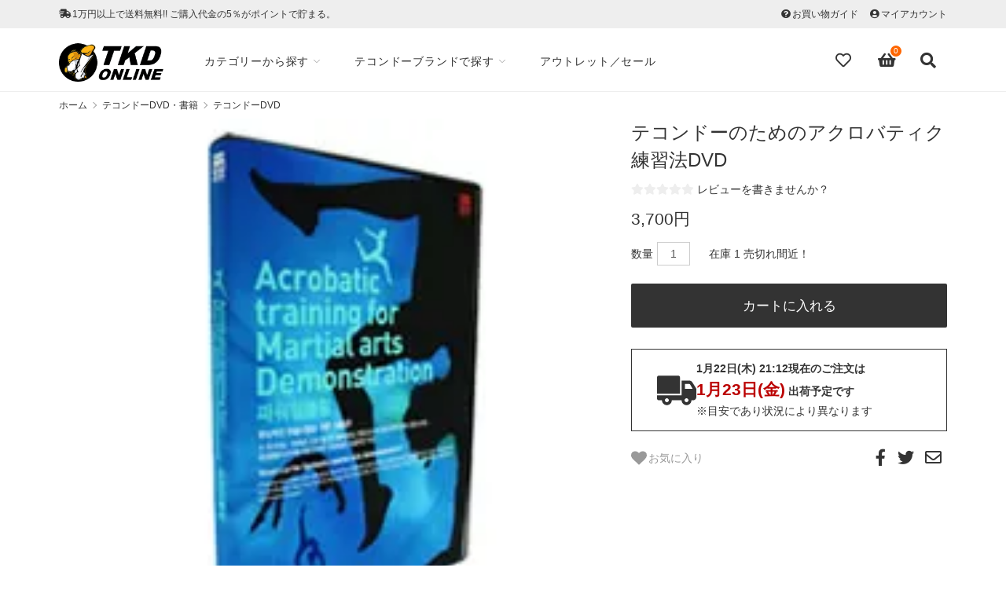

--- FILE ---
content_type: text/html; charset=EUC-JP
request_url: https://www.tkdshop.jp/?pid=2743553
body_size: 14643
content:
<!DOCTYPE html PUBLIC "-//W3C//DTD XHTML 1.0 Transitional//EN" "http://www.w3.org/TR/xhtml1/DTD/xhtml1-transitional.dtd">
<html xmlns:og="http://ogp.me/ns#" xmlns:fb="http://www.facebook.com/2008/fbml" xmlns:mixi="http://mixi-platform.com/ns#" xmlns="http://www.w3.org/1999/xhtml" xml:lang="ja" lang="ja" dir="ltr">
<head>
<meta http-equiv="content-type" content="text/html; charset=euc-jp" />
<meta http-equiv="X-UA-Compatible" content="IE=edge,chrome=1" />
<title>テコンドーのためのアクロバティク練習法DVD - テコンドーオンラインショップ | テコンドー用品専門店</title>
<meta name="Keywords" content="テコンドーのためのアクロバティク練習法DVD,テコンドー,テコンドー用品,WTFテコンドー,テコンドー用品販売,アディダステコンドー,テコンドーシューズ" />
<meta name="Description" content="テコンドー用品専門店。アディダス、ナイキ、ムート、クォンなど各種テコンドー用品を販売。各種テコンドーメーカーの日本公式代理店" />
<meta name="Author" content="" />
<meta name="Copyright" content="テコンドーオンライン" />
<meta http-equiv="content-style-type" content="text/css" />
<meta http-equiv="content-script-type" content="text/javascript" />
<link rel="stylesheet" href="https://www.tkdshop.jp/css/framework/colormekit.css" type="text/css" />
<link rel="stylesheet" href="https://www.tkdshop.jp/css/framework/colormekit-responsive.css" type="text/css" />
<link rel="stylesheet" href="https://img03.shop-pro.jp/PA01002/141/css/17/index.css?cmsp_timestamp=20250810162416" type="text/css" />
<link rel="stylesheet" href="https://img03.shop-pro.jp/PA01002/141/css/17/product.css?cmsp_timestamp=20250810162416" type="text/css" />
<script src="//statics.a8.net/a8sales/a8sales.js"></script>

<script src="//statics.a8.net/a8sales/a8crossDomain.js"></script>

<link rel="alternate" type="application/rss+xml" title="rss" href="https://www.tkdshop.jp/?mode=rss" />
<link rel="alternate" media="handheld" type="text/html" href="https://www.tkdshop.jp/?prid=2743553" />
<script type="text/javascript" src="//ajax.googleapis.com/ajax/libs/jquery/1.7.2/jquery.min.js" ></script>
<meta property="og:title" content="テコンドーのためのアクロバティク練習法DVD - テコンドーオンラインショップ | テコンドー用品専門店" />
<meta property="og:description" content="テコンドー用品専門店。アディダス、ナイキ、ムート、クォンなど各種テコンドー用品を販売。各種テコンドーメーカーの日本公式代理店" />
<meta property="og:url" content="https://www.tkdshop.jp?pid=2743553" />
<meta property="og:site_name" content="テコンドーオンラインショップ | テコンドー用品専門店" />
<meta property="og:image" content="https://img03.shop-pro.jp/PA01002/141/product/2743553.jpg"/>
<meta property="og:type" content="product" />
<meta property="product:price:amount" content="3700" />
<meta property="product:price:currency" content="JPY" />
<meta property="product:product_link" content="https://www.tkdshop.jp?pid=2743553" />
<script>
  var Colorme = {"page":"product","shop":{"account_id":"PA01002141","title":"\u30c6\u30b3\u30f3\u30c9\u30fc\u30aa\u30f3\u30e9\u30a4\u30f3\u30b7\u30e7\u30c3\u30d7 | \u30c6\u30b3\u30f3\u30c9\u30fc\u7528\u54c1\u5c02\u9580\u5e97"},"basket":{"total_price":0,"items":[]},"customer":{"id":null},"inventory_control":"product","product":{"shop_uid":"PA01002141","id":2743553,"name":"\u30c6\u30b3\u30f3\u30c9\u30fc\u306e\u305f\u3081\u306e\u30a2\u30af\u30ed\u30d0\u30c6\u30a3\u30af\u7df4\u7fd2\u6cd5DVD","model_number":"","stock_num":1,"sales_price":3700,"sales_price_including_tax":3700,"variants":[],"category":{"id_big":9027,"id_small":1},"groups":[{"id":119292}],"members_price":3700,"members_price_including_tax":3700}};

  (function() {
    function insertScriptTags() {
      var scriptTagDetails = [];
      var entry = document.getElementsByTagName('script')[0];

      scriptTagDetails.forEach(function(tagDetail) {
        var script = document.createElement('script');

        script.type = 'text/javascript';
        script.src = tagDetail.src;
        script.async = true;

        if( tagDetail.integrity ) {
          script.integrity = tagDetail.integrity;
          script.setAttribute('crossorigin', 'anonymous');
        }

        entry.parentNode.insertBefore(script, entry);
      })
    }

    window.addEventListener('load', insertScriptTags, false);
  })();
</script>
<script async src="https://zen.one/analytics.js"></script>
</head>
<body>
<meta name="colorme-acc-payload" content="?st=1&pt=10029&ut=2743553&at=PA01002141&v=20260122211235&re=&cn=01db1fabcb7b9f7e488c8e5f86f1565f" width="1" height="1" alt="" /><script>!function(){"use strict";Array.prototype.slice.call(document.getElementsByTagName("script")).filter((function(t){return t.src&&t.src.match(new RegExp("dist/acc-track.js$"))})).forEach((function(t){return document.body.removeChild(t)})),function t(c){var r=arguments.length>1&&void 0!==arguments[1]?arguments[1]:0;if(!(r>=c.length)){var e=document.createElement("script");e.onerror=function(){return t(c,r+1)},e.src="https://"+c[r]+"/dist/acc-track.js?rev=3",document.body.appendChild(e)}}(["acclog001.shop-pro.jp","acclog002.shop-pro.jp"])}();</script> 


<link href="https://fonts.googleapis.com/css?family=Roboto:700" rel="stylesheet">
<link href="https://fonts.googleapis.com/css?family=Oswald" rel="stylesheet">

<script src="https://ajax.googleapis.com/ajax/libs/jquery/1.11.0/jquery.min.js"></script>

<link rel="stylesheet" href="https://unpkg.com/purecss@1.0.1/build/base-min.css">
<link rel="stylesheet" href="https://unpkg.com/purecss@1.0.1/build/grids-min.css">
<link rel="stylesheet" href="https://unpkg.com/purecss@1.0.1/build/grids-responsive-min.css">
<link rel="stylesheet" href="https://unpkg.com/purecss@1.0.1/build/buttons-min.css">
<link rel="stylesheet" href="https://unpkg.com/purecss@1.0.1/build/tables-min.css">

<link rel="stylesheet" href="https://img.shop-pro.jp/tmpl_js/87/slick.css">
<link rel="stylesheet" href="https://img.shop-pro.jp/tmpl_js/87/slick-theme.css">
<script src="https://img.shop-pro.jp/tmpl_js/87/slick.min.js"></script>


<script type="text/javascript" src="https://cdnjs.cloudflare.com/ajax/libs/jquery-cookie/1.4.1/jquery.cookie.min.js"></script>

<link rel="stylesheet" href="https://cdnjs.cloudflare.com/ajax/libs/font-awesome/5.12.1/css/all.min.css">

<script>
// viewport
var viewport = document.createElement('meta');
viewport.setAttribute('name', 'viewport');
viewport.setAttribute('content', 'width=device-width, initial-scale=1.0, maximum-scale=1.0');
document.getElementsByTagName('head')[0].appendChild(viewport);
</script>


<div class="header-toolbar">
  <div class="container header-toolbar-inner">
    <div class="header-toolbar-left">
      <i class="fas fa-shipping-fast"></i>1万円以上で送料無料!! ご購入代金の5％がポイントで貯まる。
    </div>

    <div class="header-toolbar-right">
      <i class="fas fa-question-circle"></i><a href="https://www.tkdshop.jp/?mode=sk">お買い物ガイド</a>
            <i class="fas fa-user-circle"></i><a href="https://www.tkdshop.jp/?mode=myaccount">マイアカウント</a>
    </div>
  </div>
</div>



<header id="header">
  <div class="header-toolbar-ie">
    <div class="container header-toolbar-inner">
      <div class="header-toolbar-left">
        <i class="fas fa-shipping-fast"></i>1万円以上で送料無料!! ご購入代金の5％がポイントで貯まる。
      </div>
      <div class="header-toolbar-right">
        <i class="fas fa-question-circle"></i><a href="https://www.tkdshop.jp/?mode=sk">お買い物ガイド</a>
                  <i class="fas fa-user-circle"></i><a href="https://www.tkdshop.jp/?mode=myaccount">マイアカウント</a>
      </div>
    </div>
  </div>
  <div class="container header-main">
    <div class="flex-inner">
      <a class="header-logo" href="/">
        <h1>
          <img src="https://img03.shop-pro.jp/PA01002/141/PA01002141.gif?cmsp_timestamp=20250902125147" alt="テコンドーオンラインショップ | テコンドー用品専門店" />
        </h1>
      </a>
      <nav class="header-nav">
        <ul class="header-navmenu" ontouchstart="">
          <!--<li class="navmenu-item">
            <a class="navmenu-link" href="/">Home</a>
          </li>-->
          <li id="dropdown" class="navmenu-item navmenu-angle">
						<span class="navmenu-link" href="#"><span>カテゴリーから探す</span><svg class="navmenu-arrow" xmlns="http://www.w3.org/2000/svg" width="16" height="16" viewBox="0 0 24 24" fill="none" stroke="#9b9b9b" stroke-width="1.5" stroke-linecap="round" stroke-linejoin="round"><path d="M6 9l6 6 6-6"/></svg></span>
            <div class="navmenu-megamenu">
                                            <ul class="pure-g navmenu-megamenu-inner">
                                      <li class="pure-u-1-2 pure-u-md-1-6 pure-u-lg-1-8">
                      <a href="https://www.tkdshop.jp/?mode=cate&cbid=2355894&csid=0">
                        <img src="https://img03.shop-pro.jp/PA01002/141/category/2355894_0.gif?cmsp_timestamp=20250922080527" class="pure-image">
                        <div class="font-b" >刺繍・プリントサービス</div>
                      </a>
                                          </li>
                                      <li class="pure-u-1-2 pure-u-md-1-6 pure-u-lg-1-8">
                      <a href="https://www.tkdshop.jp/?mode=cate&cbid=2841596&csid=0">
                        <img src="https://img03.shop-pro.jp/PA01002/141/category/2841596_0.jpg?cmsp_timestamp=20221205095437" class="pure-image">
                        <div class="font-b" >テコンドー道着・帯</div>
                      </a>
                                                                        <ul class="unstyled">
                                                  <li>
                            <a href="https://www.tkdshop.jp/?mode=cate&cbid=2841596&csid=1">
                              <span class="megamenu-subc">テコンドー道着</span>
                            </a>
                          </li>
                                                                                                <li>
                            <a href="https://www.tkdshop.jp/?mode=cate&cbid=2841596&csid=2">
                              <span class="megamenu-subc">テコンドー帯</span>
                            </a>
                          </li>
                        </ul>                                          </li>
                                      <li class="pure-u-1-2 pure-u-md-1-6 pure-u-lg-1-8">
                      <a href="https://www.tkdshop.jp/?mode=cate&cbid=1755394&csid=0">
                        <img src="https://img03.shop-pro.jp/PA01002/141/category/1755394_0.jpg?cmsp_timestamp=20221205095437" class="pure-image">
                        <div class="font-b" >ITFテコンドー道着</div>
                      </a>
                                          </li>
                                      <li class="pure-u-1-2 pure-u-md-1-6 pure-u-lg-1-8">
                      <a href="https://www.tkdshop.jp/?mode=cate&cbid=9024&csid=0">
                        <img src="https://img03.shop-pro.jp/PA01002/141/category/9024_0.jpg?cmsp_timestamp=20221205095555" class="pure-image">
                        <div class="font-b" >テコンドーミット</div>
                      </a>
                                          </li>
                                      <li class="pure-u-1-2 pure-u-md-1-6 pure-u-lg-1-8">
                      <a href="https://www.tkdshop.jp/?mode=cate&cbid=2841597&csid=0">
                        <img src="https://img03.shop-pro.jp/PA01002/141/category/2841597_0.jpg?cmsp_timestamp=20221205095437" class="pure-image">
                        <div class="font-b" >防具・プロテクター・マウスピース</div>
                      </a>
                                                                        <ul class="unstyled">
                                                  <li>
                            <a href="https://www.tkdshop.jp/?mode=cate&cbid=2841597&csid=2">
                              <span class="megamenu-subc">テコンドープロテクター</span>
                            </a>
                          </li>
                                                                                                <li>
                            <a href="https://www.tkdshop.jp/?mode=cate&cbid=2841597&csid=5">
                              <span class="megamenu-subc">テコンドーマウスピース</span>
                            </a>
                          </li>
                                                                                                <li>
                            <a href="https://www.tkdshop.jp/?mode=cate&cbid=2841597&csid=1">
                              <span class="megamenu-subc">テコンドー防具</span>
                            </a>
                          </li>
                                                                                                <li>
                            <a href="https://www.tkdshop.jp/?mode=cate&cbid=2841597&csid=3">
                              <span class="megamenu-subc">テコンドーヘッドギア</span>
                            </a>
                          </li>
                                                                                                <li>
                            <a href="https://www.tkdshop.jp/?mode=cate&cbid=2841597&csid=4">
                              <span class="megamenu-subc">テコンドーファウルカップ</span>
                            </a>
                          </li>
                        </ul>                                          </li>
                                      <li class="pure-u-1-2 pure-u-md-1-6 pure-u-lg-1-8">
                      <a href="https://www.tkdshop.jp/?mode=cate&cbid=9020&csid=0">
                        <img src="https://img03.shop-pro.jp/PA01002/141/category/9020_0.jpg?cmsp_timestamp=20221204101103" class="pure-image">
                        <div class="font-b" >テコンドーシューズ</div>
                      </a>
                                          </li>
                                      <li class="pure-u-1-2 pure-u-md-1-6 pure-u-lg-1-8">
                      <a href="https://www.tkdshop.jp/?mode=cate&cbid=2841599&csid=0">
                        <img src="https://img03.shop-pro.jp/PA01002/141/category/2841599_0.jpg?cmsp_timestamp=20221205095437" class="pure-image">
                        <div class="font-b" >ウェア・バッグ</div>
                      </a>
                                                                        <ul class="unstyled">
                                                  <li>
                            <a href="https://www.tkdshop.jp/?mode=cate&cbid=2841599&csid=1">
                              <span class="megamenu-subc">テコンドーウェア</span>
                            </a>
                          </li>
                                                                                                <li>
                            <a href="https://www.tkdshop.jp/?mode=cate&cbid=2841599&csid=2">
                              <span class="megamenu-subc">テコンドーバッグ</span>
                            </a>
                          </li>
                        </ul>                                          </li>
                                      <li class="pure-u-1-2 pure-u-md-1-6 pure-u-lg-1-8">
                      <a href="https://www.tkdshop.jp/?mode=cate&cbid=2841601&csid=0">
                        <img src="https://img03.shop-pro.jp/PA01002/141/category/2841601_0.jpg?cmsp_timestamp=20221205095437" class="pure-image">
                        <div class="font-b" >トレーニング用品・試割板</div>
                      </a>
                                                                        <ul class="unstyled">
                                                  <li>
                            <a href="https://www.tkdshop.jp/?mode=cate&cbid=2841601&csid=1">
                              <span class="megamenu-subc">トレーニング用品</span>
                            </a>
                          </li>
                                                                                                <li>
                            <a href="https://www.tkdshop.jp/?mode=cate&cbid=2841601&csid=2">
                              <span class="megamenu-subc">スタンディングバッグ</span>
                            </a>
                          </li>
                                                                                                <li>
                            <a href="https://www.tkdshop.jp/?mode=cate&cbid=2841601&csid=3">
                              <span class="megamenu-subc">試割板</span>
                            </a>
                          </li>
                        </ul>                                          </li>
                                      <li class="pure-u-1-2 pure-u-md-1-6 pure-u-lg-1-8">
                      <a href="https://www.tkdshop.jp/?mode=cate&cbid=9027&csid=0">
                        <img src="https://img03.shop-pro.jp/PA01002/141/category/9027_0.jpg?cmsp_timestamp=20221205095555" class="pure-image">
                        <div class="font-b" >テコンドーDVD・書籍</div>
                      </a>
                                                                        <ul class="unstyled">
                                                  <li>
                            <a href="https://www.tkdshop.jp/?mode=cate&cbid=9027&csid=1">
                              <span class="megamenu-subc">テコンドーDVD</span>
                            </a>
                          </li>
                                                                                                <li>
                            <a href="https://www.tkdshop.jp/?mode=cate&cbid=9027&csid=2">
                              <span class="megamenu-subc">テコンドー書籍</span>
                            </a>
                          </li>
                        </ul>                                          </li>
                                      <li class="pure-u-1-2 pure-u-md-1-6 pure-u-lg-1-8">
                      <a href="https://www.tkdshop.jp/?mode=cate&cbid=269443&csid=0">
                        <img src="https://img03.shop-pro.jp/PA01002/141/category/269443_0.jpg?cmsp_timestamp=20221205095555" class="pure-image">
                        <div class="font-b" >テコンドーマット</div>
                      </a>
                                          </li>
                                      <li class="pure-u-1-2 pure-u-md-1-6 pure-u-lg-1-8">
                      <a href="https://www.tkdshop.jp/?mode=cate&cbid=9025&csid=0">
                        <img src="https://img03.shop-pro.jp/PA01002/141/category/9025_0.jpg?cmsp_timestamp=20221205095555" class="pure-image">
                        <div class="font-b" >アクセサリ・メダル・他</div>
                      </a>
                                          </li>
                                  </ul>
                          </div>
          </li>
          <li id="dropdown" class="navmenu-item navmenu-angle">
						<span class="navmenu-link" href="#"><span>テコンドーブランドで探す</span><svg class="navmenu-arrow" xmlns="http://www.w3.org/2000/svg" width="16" height="16" viewBox="0 0 24 24" fill="none" stroke="#9b9b9b" stroke-width="1.5" stroke-linecap="round" stroke-linejoin="round"><path d="M6 9l6 6 6-6"/></svg></span>
            <div class="navmenu-megamenu">
                                            <ul class="pure-g navmenu-megamenu-inner">
                                      <li class="pure-u-1-2 pure-u-md-1-6 pure-u-lg-1-8">
                      <a href="https://www.tkdshop.jp/?mode=grp&gid=206569">
                        <img src="https://img03.shop-pro.jp/PA01002/141/category/g_206569.gif?cmsp_timestamp=20221205101156" class="pure-image">
                        <div class="font-b" >adidas</div>
                      </a>
                    </li>
                                      <li class="pure-u-1-2 pure-u-md-1-6 pure-u-lg-1-8">
                      <a href="https://www.tkdshop.jp/?mode=grp&gid=119292">
                        <img src="https://img03.shop-pro.jp/PA01002/141/category/g_119292.gif?cmsp_timestamp=20221205101342" class="pure-image">
                        <div class="font-b" >MOOTO ムート</div>
                      </a>
                    </li>
                                      <li class="pure-u-1-2 pure-u-md-1-6 pure-u-lg-1-8">
                      <a href="https://www.tkdshop.jp/?mode=grp&gid=2803116">
                        <img src="https://img03.shop-pro.jp/PA01002/141/category/g_2803116.gif?cmsp_timestamp=20221205100938" class="pure-image">
                        <div class="font-b" >RYUJIN</div>
                      </a>
                    </li>
                                      <li class="pure-u-1-2 pure-u-md-1-6 pure-u-lg-1-8">
                      <a href="https://www.tkdshop.jp/?mode=grp&gid=192968">
                        <img src="https://img03.shop-pro.jp/PA01002/141/category/g_192968.gif?cmsp_timestamp=20221205100951" class="pure-image">
                        <div class="font-b" >ワールドチャンプ</div>
                      </a>
                    </li>
                                      <li class="pure-u-1-2 pure-u-md-1-6 pure-u-lg-1-8">
                      <a href="https://www.tkdshop.jp/?mode=grp&gid=1522995">
                        <img src="https://img03.shop-pro.jp/PA01002/141/category/g_1522995.gif?cmsp_timestamp=20221205101028" class="pure-image">
                        <div class="font-b" >アウトレット・セール</div>
                      </a>
                    </li>
                                  </ul>
                          </div>
          </li>		
          <li class="navmenu-item">
            <a class="navmenu-link" href="?mode=grp&gid=1522995">アウトレット／セール</a>
          </li>
					<!--          <li class="navmenu-item">
            <a class="navmenu-link" href="https://tkdonline.shop-pro.jp/customer/inquiries/new">Contact</a>
          </li>-->
        </ul>
      </nav>
      <div class="header-icon">
        <div class="header-icon-fav">
          <a href="/?mode=f1" aria-label="Fav">
            <i class="far fa-heart"></i>
          </a>
        </div>
        <div class="header-icon-cart">
          <a href="https://www.tkdshop.jp/cart/proxy/basket?shop_id=PA01002141&shop_domain=tkdshop.jp" aria-label="View cart">
            <i class="fas fa-shopping-basket"></i>
            <span class="header-icon-cart-label " data-cart-item-count="">0</span>
          </a>
        </div>
        <div class="header-icon-search">
          <span id="search-icon">
            <i class="fas fa-search"></i>
          </span>
        </div>
        <div class="header-icon-menu">
          <a href="" class="u-toggle">
            <i class="fas fa-bars"></i>
          </a>
        </div>
      </div>
    </div>
    
    <div id="search-form">
      <form action="https://www.tkdshop.jp/" method="get" class="mar_b_50" id="srch">
        <input type="hidden" name="mode" value="srh" />
        <input type="text" name="keyword" value="" placeholder="Search..." />
        <button class="pure-button pure-button-black"><i class="fas fa-search"></i></button><span class="pure-button pure-button-gray" id="search-close"><i class="fas fa-times"></i></span>
      </form>
    </div>
    
  </div>
</header>






  
<script>
	var option_num=0;
</script>


  
  
<div id="product" class="container ie-mt3">
  
  <ul class="breadcrumbs">
      <li><a href="http://www.tkdshop.jp/">ホーム</a></li>
              <li><a href="?mode=cate&cbid=9027&csid=0">テコンドーDVD・書籍</a></li>
                    <li><a href="?mode=cate&cbid=9027&csid=1">テコンドーDVD</a></li>
        </ul>
  

      <form name="product_form" method="post" action="https://www.tkdshop.jp/cart/proxy/basket/items/add">
      <div class="pure-g">
				
				
				
				
				
        
        <div class="pure-u-1 pure-u-md-3-5">
          <div class="product-image-main">
            <div class="slick">
                              <div><img src="https://img03.shop-pro.jp/PA01002/141/product/2743553.jpg" class="mainImage" alt="テコンドーのためのアクロバティク練習法DVD"></div>
                                                                                                                                                                                                                                                                                                                                                                                                                                                                                                                                                                                                                                                                                                                                                                                                                                                                                                                                                                                                                                                                                                                                                                                                                                                                                                                                                                                                                                                                                                                                                                      </div>
          </div>
                  </div>
        
				
				


        
        <div class="pure-u-1 pure-u-md-2-5 product-info-wrapper">
                                        <h2 class="pd-name">テコンドーのためのアクロバティク練習法DVD</h2>

          
                      <div id="review" class="c-section p-review">
                                              <i class="fas fa-star star-gray"></i><i class="fas fa-star star-gray"></i><i class="fas fa-star star-gray"></i><i class="fas fa-star star-gray"></i><i class="fas fa-star star-gray"></i> 
                <a href="https://www.tkdshop.jp/customer/products/2743553/reviews/new">レビューを書きませんか？</a>
                          </div>
                    

                                <div id="price" class="pd-price">
                              3,700円
                          </div>
          					
					
															

          <div class="product-spec-block">
            
                        
						
<div id="custom-options-container"></div>
						
            
                        

            
                          <div class="product-qty">
                                  <div class="product-qty-name">数量</div>								
                    <input type="text" name="product_num" value="1" class="product-cart-init-num txt-c">
                    <div class="product-unit"></div>
                
                                                                                            <div class="mgl1m"><span id="stock">在庫 1  売切れ間近！</span></div>
                                                                    </div>
                        

            
                        

            
                          <div class="stock_error mgb1m"></div>
              <div class="disable_cartin product_cart_area">
                <input class="pure-button pure-button-black btn-addcart" type="submit" value="カートに入れる">
              </div>
                                      
						
            
            <div class="shippingBox">
              <div class="shippingImg"><svg viewBox="0 0 24 24" xmlns="http://www.w3.org/2000/svg" fill-rule="evenodd" clip-rule="evenodd"><path d="M3 18h-2c-.552 0-1-.448-1-1v-2h15v-9h4.667c1.117 0 1.6.576 1.936 1.107.594.94 1.536 2.432 2.109 3.378.188.312.288.67.288 1.035v4.48c0 1.121-.728 2-2 2h-1c0 1.656-1.344 3-3 3s-3-1.344-3-3h-6c0 1.656-1.344 3-3 3s-3-1.344-3-3zm3-1.2c.662 0 1.2.538 1.2 1.2 0 .662-.538 1.2-1.2 1.2-.662 0-1.2-.538-1.2-1.2 0-.662.538-1.2 1.2-1.2zm12 0c.662 0 1.2.538 1.2 1.2 0 .662-.538 1.2-1.2 1.2-.662 0-1.2-.538-1.2-1.2 0-.662.538-1.2 1.2-1.2zm-4-2.8h-14v-10c0-.552.448-1 1-1h12c.552 0 1 .448 1 1v10zm3-6v3h4.715l-1.427-2.496c-.178-.312-.509-.504-.868-.504h-2.42z"/></svg></div>
              <div class="shippingTxt">1月22日(木) 21:12現在のご注文は<br>
                        <span class="shippingDay"></span>
            <script>
              let next = new Date(1769083955 * 1000 + (24 * 60 * 60 *1000));		
            </script>
            								出荷予定です<br><span class="shippingCaption">※目安であり状況により異なります</span>
              </div>
            </div>
            <script>
            $(function () {
              const week = ["日","月","火","水","木","金","土"];	
              let day = new Date();
              let hday=[];
          
              /* 休日取得（カレンダーが二ヶ月分表示されている前提） */
              let ym = $('.tbl_calendar:first-of-type > caption').text();
              let m = ym.slice(5);
              day.setFullYear(ym.slice(0,4));
              day.setMonth(m.slice(0,-1) - 1); //monthは-1する
              day.setHours(21,12,35,0);
              $('.tbl_calendar:first-of-type td').each(function () {
                if($(this).is('[style]') === true) {
                  day.setDate($(this).text());
                  hday.push(day.getTime());
                  //console.log(day.getFullYear() + " " + (day.getMonth()+1) + " " + day.getDate() + " " + day.getHours() + day.getMinutes() + day.getSeconds());
                }
              });
              
              ym = $('.tbl_calendar:last-of-type >  caption').text();
              m = ym.slice(5);
              day.setFullYear(ym.slice(0,4));
              day.setMonth(m.slice(0,-1) - 1); //monthは-1する
              day.setHours(21,12,35,0);	
              $('.tbl_calendar:last-of-type td').each(function () {
                if($(this).is('[style]') === true) {
                  day.setDate($(this).text());
                  hday.push(day.getTime());
                  //console.log(day.getFullYear() + " " + (day.getMonth()+1) + " " + day.getDate() + " " + day.getHours() + day.getMinutes() + day.getSeconds());
                }
              });	

              /* 休日に当たっている場合は+1日する */
              let before = 0;
              let after = 0;
              for(let i = 0; i < hday.length; i++) {
                let a = new Date(hday[i]);
                let b = new Date(next.getTime());
                  //console.log(next.getFullYear() + " " + (next.getMonth()+1) + " " + next.getDate() + " " + next.getHours() + next.getMinutes() + next.getSeconds())                      
                if(hday[i] == next.getTime()) {		
                  next.setDate(next.getDate() + 1);
                  before = after;
                  after = 1;
                } else {
                  before = after;
                  after = 0;
                }
                if(before==1 && after == 0) break;
              }
              
              let str = (next.getMonth() + 1) + '月' + next.getDate() + '日(' +  week[next.getDay()] + ')';
              $(".shippingDay").text(str);
            });	
            </script>
            
						
                        <div class="pd-fav-item">
              <button type="button"  data-favorite-button-selector="DOMSelector" data-product-id="2743553" data-added-class="is-added">
                <svg role="img" aria-hidden="true"><use xlink:href="#heart"></use></svg><span>お気に入り</span>
              </button>
              
              <ul class="unstyled sns-icon">
								                <li><a href="https://www.facebook.com/sharer/sharer.php?u=https://www.tkdshop.jp/?pid=2743553"><i class="fab fa-facebook-f"></i></a></li>
																                
								<li><a href="https://twitter.com/intent/tweet?text=テコンドーのためのアクロバティク練習法DVD%20https://www.tkdshop.jp/?pid=2743553"><i class="fab fa-twitter"></i></a></li>
								                
								                <li><a href="https://tkdonline.shop-pro.jp/customer/products/2743553/inquiries/new"><i class="far fa-envelope"></i></a></li>

              </ul>
              
            </div>

            <!-- 商品の特徴タグ
            						
            <div class="mgt1m">
              <span>タグ:&nbsp;</span>
              <ul class="inline product_belong_lists">
                                  <li class="product_belong_list">
                    <a href="?mode=cate&cbid=9027&csid=0" class="product_belong_list_link">テコンドーDVD・書籍</a>
                  </li>
                
                                                                                                                </ul>
            </div>
            -->
						
          </div>
          
        </div>
        
      </div>

      <div class="pure-g" class="mg30">
        <div class="pure-u-1 pure-u-md-3-5">
          
          <div class="product-order-exp col-lg-12">
            ■製品特徴<br />
韓国前国家代表体操選手による、逆立ちからバック転まで色々な練習方法を収録致しました。<br />
DVDのリンクに1個だけ問題があるみたいですが、再生などには問題ないようです。<br />
韓国ではテコンドー演武の練習に大好評です。<br />
韓国語と英語対応、日本のDVDプレーヤー対応です。<br />
※練習には十分ご注意下さい。専門家の方と一緒に練習することをお勧めします。<br />
<br />
<a href="mms://211.55.33.152/mall/power-sam.wmv"><img src="https://img03.shop-pro.jp/PA01003/649/etc/movie.gif" width="300" height="40" border="0" alt="武道人のためのアクロバティク練習法"></a> <br />
<br />
<img src="https://img03.shop-pro.jp/PA01003/649/etc/turmbling570386.jpg" width="570" height="386"> <br />
<br />
<img src="https://img03.shop-pro.jp/PA01003/649/etc/turmbling570573.gif" width="570" height="573">
             
                          <section class="together-items">
                <h2 class="pad_l_10 mar_b_20 txt_28 txt_fwn bor_b_1">関連商品</h2>
                <ul class="prd-lst pure-g spread-width">
                                      <li class="pure-u-1-3 product-item-card">
									    <div class="pic-wrapper">
											<a href="?pid=2743542">
                                                  <img src="https://img03.shop-pro.jp/PA01002/141/product/2743542_th.jpg" alt="蹴りの革命（DVD2枚セット）">
                                              </a>
										  </div>
									    <!--<div class="pic-name">
                        <a href="?pid=2743542">蹴りの革命（DVD2枚セット）</a>
										  </div>-->
                    </li>
                                  </ul>
              </section>
                        
          </div>
          
        </div>

        
        <div class="pure-u-1-1 pure-u-md-2-5">
        </div>
      </div>

      <input type="hidden" name="user_hash" value="bc9ad72a047ce44f530b1545773237e6"><input type="hidden" name="members_hash" value="bc9ad72a047ce44f530b1545773237e6"><input type="hidden" name="shop_id" value="PA01002141"><input type="hidden" name="product_id" value="2743553"><input type="hidden" name="members_id" value=""><input type="hidden" name="back_url" value="https://www.tkdshop.jp/?pid=2743553"><input type="hidden" name="reference_token" value="9d697b9ea35a4124ab02d2fa7f2e7a64"><input type="hidden" name="shop_domain" value="tkdshop.jp">
    </form>
  </div>




<script>
var ssc=0;
$(function() {	
		//スライドショー（slick）用パラメータ
  $('.slick').on('init', function(event, slick) {
    ssc = slick.slideCount;		
	}).slick();	
  $('.slick').slick('unslick');

	if (ssc == 1) {	
		$('.slick').slick(slickSettings0());		
	} else if (ssc >= 2 && ssc <= 6) {			
		$('.slick').on('init', function(event, slick) {
      $('.product-image-sub').css('padding-left','0');
      $('.product-image-sub').css('padding-right','0');
      $('.product-image-sub').css('display','none');
		}).slick(slickSettings1());
	} else {
		$('.slick').slick(slickSettings2());
		$('.slick-thumb').slick(slickSettings3());		
	}
	
	function slickSettings0(){
		return {
			arrows: false,
			slidesToShow:1,
		}
	}
	
	function slickSettings1(){
		return {
			arrows: false,			
			dots:true,
			customPaging: function(slick,index) {
				var targetImage = slick.$slides.eq(index).find('img').attr('src');
				return '<img src=" ' + targetImage + ' "/>';
			}
		}
	}
	
	function slickSettings2(){
		return {
			arrows: false,
			asNavFor:'.slick-thumb',
			slidesToShow:1,
		}
	}

	function slickSettings3(){
		return {
prevArrow: '<svg class="slick-prev" xmlns="http://www.w3.org/2000/svg" width="100" height="100" viewBox="0 0 24 24" fill="none" stroke="#999" stroke-width="1.5" stroke-linecap="round" stroke-linejoin="round"><path d="M15 18l-6-6 6-6"/></svg>',
			nextArrow: '<svg class="slick-next" xmlns="http://www.w3.org/2000/svg" width="100" height="100" viewBox="0 0 24 24" fill="none" stroke="#999" stroke-width="1.5" stroke-linecap="round" stroke-linejoin="round"><path d="M9 18l6-6-6-6"/></svg>',
			asNavFor:'.slick',
			arrows: true,
			slidesToShow: 6,
			slidesToScroll: 1,
			focusOnSelect: true,
			//adaptiveHeight: true,		
			responsive: [
				{
					breakpoint: 768, //767px以下のサイズに適用
					settings: {
						slidesToShow: 6,
					}
				}
			]
		}
	}		

	
  //ブラウザ幅に応じてオプション表←→ドロップダウン形式に切り替え
  function window_size_switch_func() {
    if($(window).width() >= 768) {
      // product option switch -> table
      $('#prd-opt-table').html($('.prd-opt-table').html());
      $('#prd-opt-table table').addClass('table table-bordered');
      $('#prd-opt-select').empty();
    } else {
      // product option switch -> select
      $('#prd-opt-table').empty();
      if($('#prd-opt-select > *').size() == 0) {
        $('#prd-opt-select').append($('.prd-opt-select').html());
      }
    }
  }
  //ロード後に実行
  window_size_switch_func();
  //リサイズ時も実行
  $(window).resize(function () {
    window_size_switch_func();
  });
});
</script>

<svg xmlns="http://www.w3.org/2000/svg" style="display:none">
<symbol id="star" viewBox="0 0 1792 1792"><path d="M1728 647q0 22-26 48l-363 354 86 500q1 7 1 20 0 21-10.5 35.5T1385 1619q-19 0-40-12l-449-236-449 236q-22 12-40 12-21 0-31.5-14.5T365 1569q0-6 2-20l86-500L89 695q-25-27-25-48 0-37 56-46l502-73L847 73q19-41 49-41t49 41l225 455 502 73q56 9 56 46z"/></symbol>
</svg>

  


<footer>
  <div class="pure-g container footer-contents">
    <div class="pure-u-1 pure-u-md-1-3 footer-content footer-shop">
              <div class="footer-content-wrapper">
                      <div class="footer-shop-pic">
              <img src="https://img03.shop-pro.jp/PA01002/141/PA01002141_m.gif?cmsp_timestamp=20250902125147" />
            </div>
                    <div>
            <h2>テコンドー用品専門店</h2>
            <div>テコンドーオンライン | 株式会社リュウジン<br>
 <a href="https://www.ryujin.shop/" target="_blank">adidas 武道 格闘技日本総代理店</a><br>
〒239-0831 神奈川県横須賀市久里浜4-13-18<br>
Tel：046-854-9038 Fax：046-854-9039<br>
平日10時～16時<br>
info@tkdshop.jp<br>
商品についてのご質問等ございましたら、メールまたはこちらの<a href="https://worldchamp.shop-pro.jp/secure/?mode=inq&shop_back_url=https%3A%2F%2Fwww.worldchamp.jp%2F&shop_id=PA01046039">フォーム</a>よりお問い合わせ下さい。 </div>
          </div>
        </div>
          </div>
    <div class="pure-u-1 pure-u-md-2-3">
      <div class="pure-g">
        <div class="pure-u-1 pure-u-md-1-3 footer-content">
          <h2>お買い物ガイド</h2>
          <ul class="footer-links">
            <li><a href="https://www.tkdshop.jp/?mode=sk#delivery">配送方法・送料について</a></li>
						<li><a href="https://www.tkdshop.jp/?mode=sk#payment">お支払い方法について<br>クレジットカード、Amazon Pay、楽天銀行振込、クロネコヤマト後払い、代引き（ヤマト宅急便）</a></li>
            <li><a href="https://www.tkdshop.jp/?mode=sk#cancel">返品について</a></li>
            <li><a href="https://www.tkdshop.jp/?mode=sk#info">特定商取引法に基づく表記</a></li>
            <li><a href="https://www.tkdshop.jp/?mode=privacy">プライバシーポリシー</a></li>
            <li><a href="https://tkdonline.shop-pro.jp/customer/inquiries/new">お問い合わせ</a></li>
            <li><a href="https://tkdonline.shop-pro.jp/customer/newsletter/subscriptions/new">メルマガ登録</a></li>							<li><a href="https://receipt-invoice.jp/u/taekwondo/login/">領収書・請求書等の発行はこちら</a></li>
          </ul>
        </div>
        <div class="pure-u-1 pure-u-md-1-3 footer-content">
          
                      <h2>ページリンク</h2>
            <ul class="footer-freepages">
                              <li><a href="https://www.tkdshop.jp/?mode=f1">お気に入り商品</a></li>
                              <li><a href="https://www.tkdshop.jp/?mode=f3">WT公認</a></li>
                            
            </ul>
                    
        </div>
        <div class="pure-u-1 pure-u-md-1-3 footer-content">
          <h2>カレンダー</h2>
                      <div class="p-shop-info__calendar p-shop-info__calendar--half">
              <div class="p-calendar__table">
                <table class="tbl_calendar">
    <caption>2026年1月</caption>
    <tr>
        <th class="sun">日</th>
        <th>月</th>
        <th>火</th>
        <th>水</th>
        <th>木</th>
        <th>金</th>
        <th class="sat">土</th>
    </tr>
    <tr>
<td></td>
<td></td>
<td></td>
<td></td>
<td class="thu holiday" style="background-color: #ffcc00; color: #ff0000;">1</td>
<td class="fri" style="background-color: #ffcc00; color: #ff0000;">2</td>
<td class="sat" style="background-color: #ffcc00; color: #ff0000;">3</td>
</tr>
<tr>
<td class="sun" style="background-color: #ffcc00; color: #ff0000;">4</td>
<td class="mon">5</td>
<td class="tue">6</td>
<td class="wed">7</td>
<td class="thu">8</td>
<td class="fri">9</td>
<td class="sat" style="background-color: #ffcc00; color: #ff0000;">10</td>
</tr>
<tr>
<td class="sun" style="background-color: #ffcc00; color: #ff0000;">11</td>
<td class="mon holiday" style="background-color: #ffcc00; color: #ff0000;">12</td>
<td class="tue">13</td>
<td class="wed">14</td>
<td class="thu">15</td>
<td class="fri">16</td>
<td class="sat" style="background-color: #ffcc00; color: #ff0000;">17</td>
</tr>
<tr>
<td class="sun" style="background-color: #ffcc00; color: #ff0000;">18</td>
<td class="mon">19</td>
<td class="tue">20</td>
<td class="wed">21</td>
<td class="thu">22</td>
<td class="fri">23</td>
<td class="sat" style="background-color: #ffcc00; color: #ff0000;">24</td>
</tr>
<tr>
<td class="sun" style="background-color: #ffcc00; color: #ff0000;">25</td>
<td class="mon">26</td>
<td class="tue">27</td>
<td class="wed">28</td>
<td class="thu">29</td>
<td class="fri">30</td>
<td class="sat" style="background-color: #ffcc00; color: #ff0000;">31</td>
</tr>
</table><table class="tbl_calendar">
    <caption>2026年2月</caption>
    <tr>
        <th class="sun">日</th>
        <th>月</th>
        <th>火</th>
        <th>水</th>
        <th>木</th>
        <th>金</th>
        <th class="sat">土</th>
    </tr>
    <tr>
<td class="sun" style="background-color: #ffcc00; color: #ff0000;">1</td>
<td class="mon">2</td>
<td class="tue">3</td>
<td class="wed">4</td>
<td class="thu">5</td>
<td class="fri">6</td>
<td class="sat" style="background-color: #ffcc00; color: #ff0000;">7</td>
</tr>
<tr>
<td class="sun" style="background-color: #ffcc00; color: #ff0000;">8</td>
<td class="mon">9</td>
<td class="tue">10</td>
<td class="wed holiday" style="background-color: #ffcc00; color: #ff0000;">11</td>
<td class="thu">12</td>
<td class="fri">13</td>
<td class="sat" style="background-color: #ffcc00; color: #ff0000;">14</td>
</tr>
<tr>
<td class="sun" style="background-color: #ffcc00; color: #ff0000;">15</td>
<td class="mon">16</td>
<td class="tue">17</td>
<td class="wed">18</td>
<td class="thu">19</td>
<td class="fri">20</td>
<td class="sat" style="background-color: #ffcc00; color: #ff0000;">21</td>
</tr>
<tr>
<td class="sun" style="background-color: #ffcc00; color: #ff0000;">22</td>
<td class="mon holiday" style="background-color: #ffcc00; color: #ff0000;">23</td>
<td class="tue">24</td>
<td class="wed">25</td>
<td class="thu">26</td>
<td class="fri">27</td>
<td class="sat" style="background-color: #ffcc00; color: #ff0000;">28</td>
</tr>
</table>
              </div>
                              <div class="p-calendar__note">
                  背景が黄色日の発送業務はお休みさせて頂きます。
平日15時30分までのご注文分は当日発送
1万円以上で送料無料（沖縄・離島除く）、ご購入代金の5％がポイントで貯まります。
                </div>
                          </div>
                  </div>
      </div>
    </div>
  </div>
  
  <small class="footer-copyright container">
    Copyright (C) 2005-2025 tkdonline. All Rights Reserved.


  </small>
  
</footer>



<div id="drawer" class="drawer">
  <div class="drawer-close">
    <a href="/"><img src="https://img03.shop-pro.jp/PA01002/141/PA01002141.gif?cmsp_timestamp=20250902125147" alt="テコンドーオンラインショップ | テコンドー用品専門店" /></a>
    <a href="" class="u-close">
      <span class="pure-button pure-button-gray"><i class="fas fa-times"></i></span>
    </a>
  </div>

  
  <div id="search-form">
    <form action="https://www.tkdshop.jp/" method="get" id="srch">
      <input type="hidden" name="mode" value="srh" />
      <input type="text" name="keyword" value="" placeholder="Search..." />
      <button class="pure-button pure-button-black"><i class="fas fa-search"></i></button>
    </form>
  </div>
  

  
            <div class="drawer-item drawer-accordion u-accordion">
        <a class="drawer-name u-accordion-name">
          <span class="dn-text">カテゴリーから探す</span>
          <span class="dn-icon--right"><i class="fa fa-chevron-down fa-fw"></i></span>
        </a>
        <ul>
              <li class="linklist-item">
            <a href="https://www.tkdshop.jp/?mode=cate&cbid=2355894&csid=0">
              刺繍・プリントサービス
            </a>
          </li>
                    <li class="linklist-item">
            <a href="https://www.tkdshop.jp/?mode=cate&cbid=2841596&csid=0">
              テコンドー道着・帯
            </a>
          </li>
                    <li class="linklist-item">
            <a href="https://www.tkdshop.jp/?mode=cate&cbid=1755394&csid=0">
              ITFテコンドー道着
            </a>
          </li>
                    <li class="linklist-item">
            <a href="https://www.tkdshop.jp/?mode=cate&cbid=9024&csid=0">
              テコンドーミット
            </a>
          </li>
                    <li class="linklist-item">
            <a href="https://www.tkdshop.jp/?mode=cate&cbid=2841597&csid=0">
              防具・プロテクター・マウスピース
            </a>
          </li>
                    <li class="linklist-item">
            <a href="https://www.tkdshop.jp/?mode=cate&cbid=9020&csid=0">
              テコンドーシューズ
            </a>
          </li>
                    <li class="linklist-item">
            <a href="https://www.tkdshop.jp/?mode=cate&cbid=2841599&csid=0">
              ウェア・バッグ
            </a>
          </li>
                    <li class="linklist-item">
            <a href="https://www.tkdshop.jp/?mode=cate&cbid=2841601&csid=0">
              トレーニング用品・試割板
            </a>
          </li>
                    <li class="linklist-item">
            <a href="https://www.tkdshop.jp/?mode=cate&cbid=9027&csid=0">
              テコンドーDVD・書籍
            </a>
          </li>
                    <li class="linklist-item">
            <a href="https://www.tkdshop.jp/?mode=cate&cbid=269443&csid=0">
              テコンドーマット
            </a>
          </li>
                    <li class="linklist-item">
            <a href="https://www.tkdshop.jp/?mode=cate&cbid=9025&csid=0">
              アクセサリ・メダル・他
            </a>
          </li>
            </ul>
      </div>
        

  
            <div class="drawer-item drawer-accordion u-accordion">
        <a class="drawer-name u-accordion-name">
          <span class="dn-text">テコンドーブランドで探す</span>
          <span class="dn-icon--right"><i class="fa fa-chevron-down fa-fw"></i></span>
        </a>
        <ul>
              <li class="linklist-item">
            <a href="https://www.tkdshop.jp/?mode=grp&gid=206569">
              adidas
            </a>
          </li>
                    <li class="linklist-item">
            <a href="https://www.tkdshop.jp/?mode=grp&gid=119292">
              MOOTO ムート
            </a>
          </li>
                    <li class="linklist-item">
            <a href="https://www.tkdshop.jp/?mode=grp&gid=2803116">
              RYUJIN
            </a>
          </li>
                    <li class="linklist-item">
            <a href="https://www.tkdshop.jp/?mode=grp&gid=192968">
              ワールドチャンプ
            </a>
          </li>
                    <li class="linklist-item">
            <a href="https://www.tkdshop.jp/?mode=grp&gid=1522995">
              アウトレット・セール
            </a>
          </li>
            </ul>
      </div>
        

  <div class="drawer-item">
    <a href="/?mode=f1" class="drawer-name u-accordion-name">お気に入り商品</a>
  </div>

  
      <div class="drawer-item">
      <a href="https://www.tkdshop.jp/?mode=myaccount" class="drawer-name u-accordion-name">マイアカウント</a>
    </div>
  
  <div class="drawer-item">
    <a href="https://www.tkdshop.jp/?mode=sk" class="drawer-name">
      <span class="dn-text">お買い物ガイド</span>
    </a>
  </div>
  <div class="drawer-item">
    <a href="https://tkdonline.shop-pro.jp/customer/inquiries/new" class="drawer-name">
      <span class="dn-text">お問い合わせ</span>
    </a>
  </div>

  
    <div class="drawer-item">
    <div class="drawer-sns">
      <h3>Follow Us On</h3>
      <ul>
				        <li><a href="https://facebook.com/ryujinsports"><i class="fab fa-facebook-f sns-icon"></i></a></li>
								        <li><a href="https://twitter.com/ryujin_sports"><i class="fab fa-twitter sns-icon"></i></a></li>
								        <li><a href="https://instagram.com/ryujinsports"><i class="fab fa-instagram sns-icon"></i></a></li>
								        <li><a href="https://youtube.com/channel/UCYTuSNzW-BEN0pxNNb9dy1w/featured"><i class="fab fa-youtube sns-icon"></i></a></li>
								      </ul>
    </div>
  </div>
	  
</div>


<script>

$(function() {	

  //検索ボタン押下後の枠展開・収納
  $("#search-icon, #search-close").on("click", function() {
    $('#search-form').slideToggle();
  });
  
  //タブレット時のメニュー調整（ontouchstartでタッチデバイスか判断）
  if ("ontouchstart" in window) {
    $('.navmenu-angle').css('display','none');
    $('.header-icon-menu').css('display','block');	
  }
	
  //パララックスのiOS不具合回避（今後のユーザーエージェント次第で機能しなくなる可能性もある）
  if (navigator.userAgent.indexOf('iPhone') > -1 || 
			navigator.userAgent.indexOf('iPad') > -1  || 
			navigator.userAgent.indexOf('iPod') > -1 || 
			navigator.userAgent.indexOf('Macintosh') > -1 && 'ontouchend' in document) {
    $('.ts-para').css('background-attachment', 'scroll');	
  }
	
  // アコーディオンメニュー
  $('.u-accordion ul').hide();
  $('.u-accordion .u-accordion-name').click(function(e) {
    $(this).toggleClass("u-ac--active");
    $(this).find(".fa-chevron-down").toggleClass("fa-rotate-180");
    $(this).next("ul").slideToggle('fast');
  });
	
	//ドロワーメニュー（ヘッダー固定しないので特に難しくない？）
  var $drawer = $('#drawer'),
      isOpen = false;
  $('.u-toggle').on('touchstart click', function() {
    if (!isOpen) {
      // iOSの不具合回避
      if (navigator.userAgent.indexOf('iPhone') > -1 || 
          navigator.userAgent.indexOf('iPad') > -1 || 
          navigator.userAgent.indexOf('iPod') > -1 ||
          navigator.userAgent.indexOf('Macintosh') > -1 && 'ontouchend' in document) {
        scrollPosition = $(window).scrollTop();
        $('body').css('position','fixed');
        $('body').css({'top': -scrollPosition});
        $('body').css('right', '0');
        $('body').css('left', '0');
        $('body').css('overflow-y','hidden');				
      } else {
        $('body').css('overflow-y','hidden');
      }
      $drawer.addClass('open');
      isOpen = true;
    }
    return false;
  });
  //ドロワー閉じる
  $('.u-close').on('touchstart click', function(e) {
    e.stopPropagation();
    if (isOpen) {
      e.preventDefault();
      $('body').removeAttr('style');
      if (navigator.userAgent.indexOf('iPhone') > -1 || 
          navigator.userAgent.indexOf('iPad') > -1 || 
          navigator.userAgent.indexOf('iPod') > -1 ||
          navigator.userAgent.indexOf('Macintosh') > -1 && 'ontouchend' in document) {
        $('body').css('position','static');
        $('body').css({'top': 0});
				window.scrollTo( 0 , scrollPosition );
			}
      $drawer.removeClass('open');
			isOpen = false;
    }
  });

});
</script>

<svg xmlns="http://www.w3.org/2000/svg" style="display:none"><symbol id="heart" viewBox="0 0 1792 1792"><path d="M896 1664q-26 0-44-18l-624-602q-10-8-27.5-26T145 952.5 77 855 23.5 734 0 596q0-220 127-344t351-124q62 0 126.5 21.5t120 58T820 276t76 68q36-36 76-68t95.5-68.5 120-58T1314 128q224 0 351 124t127 344q0 221-229 450l-623 600q-18 18-44 18z"/></symbol></svg>
<script type="text/javascript" src="https://www.tkdshop.jp/js/cart.js" ></script>
<script type="text/javascript" src="https://www.tkdshop.jp/js/async_cart_in.js" ></script>
<script type="text/javascript" src="https://www.tkdshop.jp/js/product_stock.js" ></script>
<script type="text/javascript" src="https://www.tkdshop.jp/js/js.cookie.js" ></script>
<script type="text/javascript" src="https://www.tkdshop.jp/js/favorite_button.js" ></script>
<script>
//form
function a8shopFormCookie(writeValue){
    var docCookies = {
      getItem: function (sKey) {
        if (!sKey || !this.hasItem(sKey)) { return null; }
        return unescape(document.cookie.replace(new RegExp("(?:^|.*;\\s*)" + escape(sKey).replace(/[\-\.\+\*]/g, "\\$&") + "\\s*\\=\\s*((?:[^;](?!;))*[^;]?).*"), "$1"));
      },
      setItem: function (sKey, sValue, vEnd, sPath, sDomain, bSecure) {
        if (!sKey || /^(?:expires|max\-age|path|domain|secure)$/i.test(sKey)) { return; }
        var sExpires = "";
        if (vEnd) {
          switch (vEnd.constructor) {
            case Number:
              sExpires = vEnd === Infinity ? "; expires=Tue, 19 Jan 2038 03:14:07 GMT" : "; max-age=" + vEnd;
              break;
            case String:
              sExpires = "; expires=" + vEnd;
              break;
            case Date:
              sExpires = "; expires=" + vEnd.toGMTString();
              break;
          }
        }
        document.cookie = escape(sKey) + "=" + escape(sValue) + sExpires + (sDomain ? "; domain=" + sDomain : "") + (sPath ? "; path=" + sPath : "") + (bSecure ? "; secure" : "");
      },
      removeItem: function (sKey, sPath) {
        if (!sKey || !this.hasItem(sKey)) { return; }
        document.cookie = escape(sKey) + "=; expires=Thu, 01 Jan 1970 00:00:00 GMT" + (sPath ? "; path=" + sPath : "");
      },
      hasItem: function (sKey) {
        return (new RegExp("(?:^|;\\s*)" + escape(sKey).replace(/[\-\.\+\*]/g, "\\$&") + "\\s*\\=")).test(document.cookie);
      },
      keys: /* optional method: you can safely remove it! */ function () {
        var aKeys = document.cookie.replace(/((?:^|\s*;)[^\=]+)(?=;|$)|^\s*|\s*(?:\=[^;]*)?(?:\1|$)/g, "").split(/\s*(?:\=[^;]*)?;\s*/);
        for (var nIdx = 0; nIdx < aKeys.length; nIdx++) { aKeys[nIdx] = unescape(aKeys[nIdx]); }
        return aKeys;
      }
    };//cookie
    if(writeValue){
    //値を渡されてたら書き込み
        var d = new Date;
        d.setDate(d.getDate() + 90);
        var a8TargetDmAr = location.hostname.split(".");
        var a8domainVal = "";
        for( var hi = a8TargetDmAr.length; hi > 0; hi--){
            if(a8domainVal === ""){
            a8domainVal = a8TargetDmAr[hi-1];
            }else{
                a8domainVal = a8TargetDmAr[hi-1] + a8domainVal;
            }
            if(hi > 1){
                a8domainVal = '.' + a8domainVal;
            }
            docCookies.setItem("_a8_exCookie",writeValue,d,"/", a8domainVal);
            if(docCookies.getItem("_a8_exCookie") == writeValue){
                return true;
                break;
            }else{}
        }
    }else{
    //渡されてなかったら読み込み
        return docCookies.getItem("_a8_exCookie");
    }
}//a8shopFormCookie()

//paramGet
function getParams(){
   var a8_url = document.location.href;
   if(a8_url.match(/#/)){a8_url = RegExp.leftContext;}
   if(a8_url.match(/\?/)){var a8_params = RegExp.rightContext;}else{return new Array();}
   var a8_tmp = a8_params.split('&');
   var a8_param = new Array();
   var a8_tmp2, a8_key, a8_val;
   for(var i = 0; i < a8_tmp.length; i++){
       a8_tmp2 = new Array();
       a8_key = '';
       a8_val = '';
       a8_tmp2 = a8_tmp[i].split('=');
       a8_key = a8_tmp2[0];
       a8_val = a8_tmp2[1];
       a8_param[a8_key] = a8_val;
   }
   return a8_param;
};



var a8_param_result = false;
var a8_affParam = getParams();
var a8_forms = document.forms;

if(a8_affParam["a8"]){
    a8_param_result = a8_affParam["a8"];
    a8shopFormCookie(a8_param_result);//cookieSet(_a8_exCookie=[a8])
}else{
    if(a8shopFormCookie()){
        a8_param_result = a8shopFormCookie();//cookieGet(_a8_exCookie)
    }else{
    }
}

if(a8_param_result){
   for(var i = 0; i < a8_forms.length; i++){
    if(a8_forms[i]){
        if(!a8_forms[i].action.match(/\(|\)|\;/)){
        if(!a8_forms[i].action.match(/a8=/)){
            if(a8_forms[i].action.match(/\?/)){
                a8_forms[i].action = a8_forms[i].action.replace("?","?"+"a8="+a8_param_result+"&");
            }else{
                if(a8_forms[i].action.match(/#/)){
                    a8_forms[i].action = a8_forms[i].action.replace("#","?a8="+a8_param_result+"#");
                }else{
                    a8_forms[i].action = a8_forms[i].action + "?"+"a8="+a8_param_result;
                }//anker
            }//separate
        }else{}
		}else{}
    }else{}
	}//endfor 
}//a8_param_result
</script></body></html>

--- FILE ---
content_type: text/css
request_url: https://img03.shop-pro.jp/PA01002/141/css/17/product.css?cmsp_timestamp=20250810162416
body_size: 7303
content:
/* 出荷予定日 */
.shippingBox {
  display: flex;
  align-items: center;
  column-gap: 6%;
  font-weight: 700;
  border: 1px solid #333;
  line-height: 1.5;
  margin: 10px 0;
  padding: 14px 6%;  
  width: 100%;
  /*white-space: nowrap;*/
}
@media (min-width: 768px) {
  .shippingBox {
    column-gap: 8%;
    padding: 14px 8%;
    white-space: normal;
  }
}
.shippingDay {
  color: #b00;
  font-size: 1.5em;
}
.shippingImg svg {
  fill: #333;
  width: 50px;
  height: 50px;
}
.shippingCaption {
  display: inline-block;
  font-weight: normal;
  margin-top: 2px;
}

.label-color .label-name:before {
  display: inline-block;
  position: relative;
  content: "";
  width: 10px;
  height: 10px;
  top: 1px;
  right: 3px;
}
.label-color.Red .label-name:before {
  background: #f66;
}
.label-color.Blue .label-name:before {
  background: #66f;
}

.soldout-slash {
   background-image: linear-gradient(-45deg, transparent 49%, black 49%, black 51%, transparent 51%, transparent); 
  /* 対角線はギザギザになる
    background-image: linear-gradient(to bottom right, transparent 49%, black 49%, black 51%, transparent 51%, transparent);  */
border: 1px solid black;
  opacity:0.3;
}


/*オプション項目のラジオボタン*/

.c-form__unit {
  margin-bottom: 0.5em; 
}  
.c-form__unit-label {
  font-weight: bold;
  margin-bottom: 0.4em;
}  
.c-form__option input[type="radio"] {
    display: none;
}
.c-form__option input[type="radio"]:checked + label {
    color: #f6f6f6;
    background-color: #333;
}
.c-form__option label {
    display: inline-block;
    box-sizing: border-box;
    margin-bottom: 8px;
    padding: 0.5em 1em;
    transition: background-color .2s linear;
    position: relative;
    cursor: pointer;
    text-align: center;
    line-height: 1;
    font-weight: 300;
    border: 1px solid #ccc;
}
/*.c-form__option label:hover {
    background-color: #a69c68;
    border-color: #a69c68;
    color: #fff;
}*/


/* マージン調整 */ 
.mgt1m {
  margin-top: 1em;
}
.mgb1b {
  margin-bottom: 1em;
}
.mgl1m {
  margin-left: 1em;
}
.mg100 {
  margin: 100px 0; 
}
.mg30 {
  margin: 30px 0; 
}

.pd-fav-item button span {
  margin-left: 2px;
}

form {
  margin: 0; 
}

h2.pd-name {
  font-size: 1.7em;
  margin: 10px 0;
}

.pd-price {
  font-size: 1.5em;
  margin: 0.5em 0;
}

.pd-price .font-m {
  font-size: 0.6em;  
}
.pd-naire {
  width: 100%;
}

/* オプション1で表形式縦並びの場合 */
.o12 .table-bordered {
  border-top: none;
}

.product-order-exp {
  margin: 30px 0; 
}

.together-items {
  margin-top: 30px;
}

.together-items .product-item-card {
  margin-bottom: 0;
}

.pd-fav-item {
  display: flex;
  justify-content: space-between;
  align-items: center;
}

.pd-fav-item button {
  border: 1px solid #eee;
  background-color: transparent;
}

.pd-fav-item button.is-added {
  color: #ff7979;
}

.pd-fav-item svg {
  vertical-align: top;
  width: 20px;
  height: 20px;
  fill: currentColor;
}

/* レビューの星 */
.fa-star,
.fa-star-half-alt {
  color: #ffdc00;
}

.fa-star.star-gray {
  color: #eee; 
}

.p-posted-review__star.is-color {
  fill: #ffdc00;
}

svg:not(:root) {
  overflow: hidden;
}

.p-posted-review__star {
  width: 18px;
  height: 18px;
  vertical-align: -.3em;
  fill: currentColor;
  fill: #ddd;
}

.pd-model {
  font-family: oswald, san-serif;
  margin: 10px 0;
}

/* グループ（タグ化）  */
.caption_box {
  position: relative;
  margin-top: 1em;
  padding: 0.5em 0;
  border-bottom: 1px solid black;
  z-index: -1;
}

.caption_box .caption {
  position: absolute;
  bottom: 0;
  left: 0;
  font-size: 1em;
  padding: 0 1em;
  margin: 0;
  background-color:
    white;
  transform: translateY(50%) translateX(1em);
}

.product_belong_lists {
  display: inline-block;
  margin: 0;
  list-style: none;
}

.product_belong_lists li.product_belong_list {
  padding: 1px 10px;
  margin-right: 2.5px;
  margin-bottom: 5px;
  border-radius: 2px;
  background-color: #eee;

}

/* 商品情報 */
input[type="text"] {
  border: 1px solid #ccc;
  border-radius: 0;
  -webkit-appearance: none;
  padding: 4px 6px;
  height: 30px;
}

#product select {
  border-radius: 0;
  height: 30px;
}

input.product-order-form {
  width: calc(100% - 14px);
}

input.product-cart-init-num {
  float: left;
  width: 3em;
}
/* 数量 */
.product-qty {
  display: flex;
  align-items: center;
  margin: 1em 0;
}

.product-qty-name {
  padding: 5px 5px 5px 0;
}

/* 商品単位 */
.product-unit {
  float: left;
  padding: 5px;
}

#product .pure-button {
  font-size: 1.2em;
  margin: 0.5em 0 1em;
  padding: 1em 0;
  width: 100%;
}

#product .pure-button-black {
  background-color: #333;
  color: #fff;
}

/* お気に入りボタン */
.pd-fav-item button {
  padding: 1em 0;
  cursor: pointer;
  transition: .3s;
  color: #999;
  border: 0;
  outline: none;
}

.favorite-button i {
  margin-right: 5px;
}

#product .pure-button-gray {
  background-color: #eee;
  color: #666;
}


/* スライドショー slick */
.slick, .slick-thumb {
  opacity: 0;
  transition: opacity .3s linear;
}

.slick.slick-initialized,
.slick-thumb.slick-initialized {
  opacity: 1;
}

/*画像を拡大するか、しないか*/
.slick-slide img {
  width: 100%;
}

.product-image-sub img {
  transition: 0.3s;
}
.product-image-sub img:hover {
  cursor: pointer; 
  opacity: 0.75;
}

#product .slick-slider {
  margin-bottom: 0;
}

.slick button {
  height: 100%;
  position: absolute;
  top: 0;
  background-color: transparent;
  border: none;
  width: 40px;
}
.product-image-sub .slick-slide {
  padding: 0;/*サムネ間隔。計算の端数で等間隔にならないので基本空けない*/
}

.product-image-sub {
  margin-top: 5px;
  padding: 0 40px;
}

svg.slick-prev {
  left:  -40px;
  height: 100%;
}

svg.slick-next {
  right: -40px;
  height: 100%;  
}

svg.slick-prev, svg.slick-next {
  margin-top: 0; 
  background-color: rgba(0, 0, 0, 0.1);
  width: 40px;
  transition: .3s;
  padding: 0 7px;
}

svg.slick-prev:hover, svg.slick-next:hover {
  background-color: rgba(0, 0, 0, 0.1);
  opacity: 0.75;
}

svg.slick-prev:hover, svg.slick-prev:focus,
svg.slick-next:hover, svg.slick-next:focus {
  opacity: 0.75;
}

/* サムネが6枚以下の場合のslickスタイル */
#product .slick-dots {
  display: flex!important;
  justify-content: center;
  position: static;
  bottom: 0;
  margin: 5px 0;
}
#product .slick-dots li {
  width: 16.6666%;
  height: auto;
  margin: 0;
}

/* md */
@media (min-width: 768px) {
  .product-info-wrapper {
    padding-left: 50px;
  }
  .pd-model, h2.pd-name {
    margin-top: 0;
  }
  /* サムネスライドショー */
  /* 間隔などを調整する場合
  .product-image-sub {
    padding: 0 10%;
  }
  
  svg.slick-prev {
    left: -12.5%;
  }

  svg.slick-next {
    right: -12.5%;
  }

  svg.slick-prev, svg.slick-next {
    margin-top: 0; 
    background-color: rgba(0, 0, 0, 0.1);
    width: calc(12.5% - 10px);
    transition: .3s;
  }*/
}

/* lg */
@media (min-width: 1024px) {

}



.item-list7{
  display: flex;
  justify-content: left; /* 中央寄せ */
}
.item-list7 .item{
  box-sizing: border-box;
  padding: 0px 0px;
   margin-right: 10px; 
}

.example {
  position: relative;
  }

.example p {
  position: absolute;
  top: 0;/*画像の左上に配置*/
  left: 0;
  margin: 0; /*余計な隙間を除く*/
  color: white;/*文字を白に*/
background-color: rgba(0,153,255,0.7);/*背景色*/
  font-size: 15px;
  line-height: 1;/*行高は1に*/
  padding: 5px 10px;/*文字周りの余白*/
  }

.example img {
  width: 100%;
  }


/* 画像枠赤 */
.waku a img {border:1px solid white}
.waku a:hover img {border:1px solid #666666}
